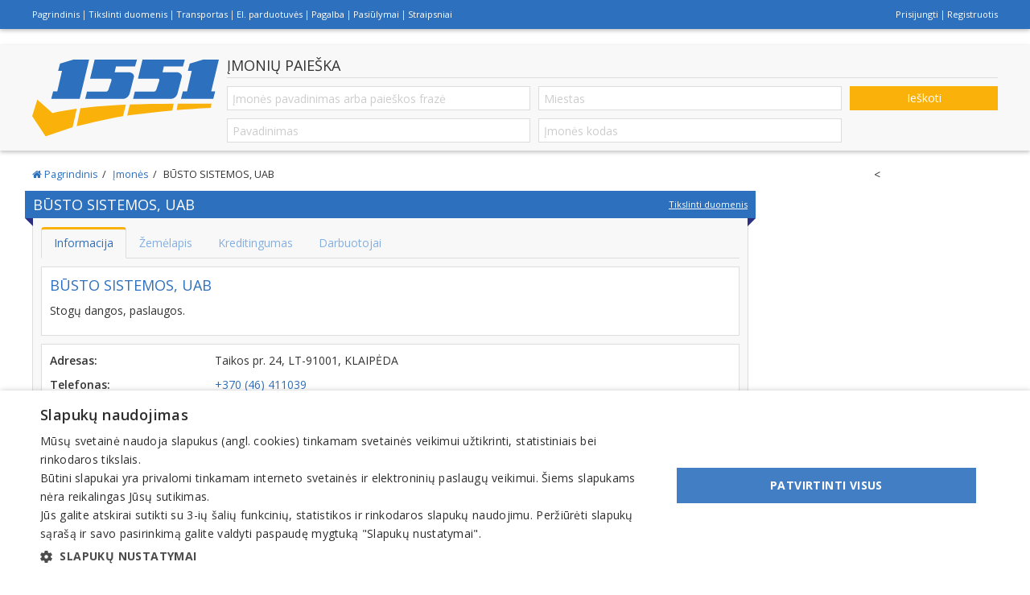

--- FILE ---
content_type: text/html; charset=UTF-8
request_url: https://www.1551.lt/busto-sistemos-uab-254087/
body_size: 5286
content:
<!DOCTYPE html>
<html lang="lt">
<head>
<meta http-equiv="Content-Language" content="lt" />
<meta http-equiv="Content-Type" content="text/html" charset="utf-8" />
<title>BŪSTO SISTEMOS, UAB  rekvizitai, kontaktai, informacija | 1551</title>
<meta name="viewport" content="width=device-width, minimum-scale=1.0, maximum-scale=5.0, user-scalable=yes">
<meta name="description" content="Stogų dangos, paslaugos. BŪSTO SISTEMOS, UAB Klaipėda rekvizitai, kontaktai, informacija. Adresas Taikos pr. 24, LT-91001, KLAIPĖDA. Telefonas (46) 411039. Kodas 142166168." />
<base href="https://www.1551.lt" />
<link rel="canonical" href="https://www.1551.lt/busto-sistemos-uab-254087/" />
<meta name="author" content="Infominta, 1551.lt" />
<meta name="robots" content="index, follow" />
<meta name="referrer" content="always" />
<link rel="shortcut icon" href="/favicon.ico" />
<link href="https://fonts.googleapis.com/css?family=Open+Sans:400,400i,600,600i&amp;subset=latin-ext,cyrillic,cyrillic-ext" rel="stylesheet">
<link rel="stylesheet" href="https://fonts.googleapis.com/css?family=Open+Sans+Condensed:300,300i,700|Open+Sans:300,300i,400,400i,600,600i,700,700i,800,800i&subset=latin,latin-ext,cyrillic,cyrillic-ext">
<link rel="stylesheet" type="text/css" href="/css/uikit/uikit.combined.min.css" />
<link rel="preload" href="/css/style.min.css" as="style" onload="this.onload=null;this.rel='stylesheet'"><noscript><link rel="stylesheet" type="text/css" href="/css/style.min.css" /></noscript>
<link rel="stylesheet" type="text/css" href="/css/print.min.css" media="print" />
<script type="text/javascript" id="jq" defer src="/js/jquery/jquery.min.js"></script>
<script type="text/javascript" defer src="/js/uikit/uikit.combined.min.js"></script>
<script type="text/javascript" defer src="/js/scripts.min.js.php?language=lt"></script>
<script type="text/javascript" src="//ads.1551.lt/www/delivery/asyncjs.php" async></script>

<!-- Google Tag Manager -->
<script>(function(w,d,s,l,i){w[l]=w[l]||[];w[l].push({'gtm.start':
new Date().getTime(),event:'gtm.js'});var f=d.getElementsByTagName(s)[0],
j=d.createElement(s),dl=l!='dataLayer'?'&l='+l:'';j.async=true;j.src=
'https://www.googletagmanager.com/gtm.js?id='+i+dl;f.parentNode.insertBefore(j,f);
})(window,document,'script','dataLayer','GTM-MVV2NNMN');</script>
<!-- End Google Tag Manager -->
</head>
<body>
<!-- Google Tag Manager (noscript) -->
<noscript><iframe src="https://www.googletagmanager.com/ns.html?id=GTM-MVV2NNMN"
height="0" width="0" style="display:none;visibility:hidden"></iframe></noscript>
<!-- End Google Tag Manager (noscript) -->
<div id="toolbar" class="uk-block uk-block-primary uk-box-shadow uk-hidden-small uk-screen-only" data-uk-sticky="{top: 0}">
	<div class="uk-container uk-container-center">
		<div class="uk-grid">
			<div id="toolbar-left" class="uk-width-1-2 uk-flex uk-flex-left uk-flex-middle">
					<ul class="uk-subnav uk-subnav-line uk-text-small">
				<li><a href="/" title="1551 įmonių katalogas. Įmonių informacija, kontaktai, rekvizitai. | 1551">Pagrindinis</a></li>
				<li><a href="/duomenu-tikslinimas/" title="Tikslinti duomenis, užregistruoti naują įmonę">Tikslinti duomenis</a></li>
				<li><a href="/transporto-tvarkarasciai/" title="Transporto tvarkaraščiai">Transportas</a></li>
				<li><a href="/elektronine-prekyba-e-komercija-internetiniai-portalai/" title="El. parduotuvės">El. parduotuvės</a></li>
				<li><a href="/kaip-naudotis-paieska/" title="Pagalba">Pagalba</a></li>
				<li><a href="/pasiulymai/" title="Pasiūlymai">Pasiūlymai</a></li>
				<li><a href="/straipsniai/" title="Aktuali informacija">Straipsniai</a></li>
			</ul>
				</div>
			<div id="toolbar-right" class="uk-width-1-2 uk-flex uk-flex-right uk-flex-middle">
				<ul class="uk-subnav uk-subnav-line uk-text-small">
		<li><a href="https://www.1551.lt/paskyra/">Prisijungti</a></li>
	<li><a href="https://www.1551.lt/registracija/">Registruotis</a></li>
	</ul>
			</div>
		</div>
	</div>
</div>
<div id="top-banner" class="uk-block uk-hidden-small uk-screen-only">
	<div class="uk-container uk-container-center">
				<div class="tm-banner uk-width-1-1 uk-text-center" data-id="1" data-position="top" data-type="script">
			<ins class="adsbygoogle" style="display:block" data-ad-client="ca-pub-3653396588164471" data-ad-slot="5015340889" data-ad-format="auto" data-full-width-responsive="true"></ins><!--<div id='1551LT01_1200x250'></div>-->		</div>
			</div>
</div>
<div id="search" class="uk-block uk-block-muted uk-box-shadow uk-hidden-small uk-screen-only" data-uk-sticky="{top: 35}">
	<div class="uk-container uk-container-center">
		<div class="uk-grid">
	<div class="uk-width-2-10 uk-flex uk-flex-center uk-flex-middle">
		<a class="tm-logo" href="/" title="1551 informacija, įmonių katalogas, rekvizitai"><img src="/images/logo.svg" alt="1551 informacija, įmonių katalogas, rekvizitai" /></a>
	</div>
	<div class="uk-width-8-10">
		<form class="uk-form" action="/paieska/" method="get" id="searchForm">
			<legend>ĮMONIŲ PAIEŠKA</legend>
			<fieldset>
			  <div class="uk-grid">
			  	<div class="uk-width-medium-8-10">
						<div class="uk-grid">
							<div class="uk-width-1-2">
								<div class="uk-autocomplete uk-width-1-1" id="keywordAutocomplete">
									<input class="uk-input uk-width-1-1" type="text" name="keyword" placeholder="Įmonės pavadinimas arba paieškos frazė" value="" />
									<script type="text/autocomplete">
									<ul class="uk-nav uk-nav-autocomplete uk-autocomplete-results uk-text-small">
										{{~items}}
										<li data-type="{{ $item.type }}">
											{{^$item.alias}}
											<strong>{{ $item.label }}</strong>
											{{/end}}
											{{#$item.alias}}
											<a href="{{ $item.alias }}">
												<strong>{{ $item.label }}</strong>
												<div>{{{ $item.address }}}</div>
											</a>
											{{/end}}
										</li>
										{{/items}}
									</ul>
									</script>									
								</div>
							</div>
							<div class="uk-width-1-2">
								<div class="uk-autocomplete uk-width-1-1" id="settlementAutocomplete">
									<input class="uk-input uk-width-1-1" type="text" name="city" placeholder="Miestas" value="" />
									<script type="text/autocomplete">
									<ul class="uk-nav uk-nav-autocomplete uk-autocomplete-results uk-text-small">
										{{~items}}
										<li><a>{{ $item.label }}</a></li>
										{{/items}}
									</ul>
									</script>									
								</div>
							</div>
						</div>
						<div class="uk-grid">
							<div class="uk-width-1-2">
								<div class="uk-autocomplete uk-width-1-1" id="nameAutocomplete">
									<input class="uk-input uk-width-1-1" type="text" name="name" placeholder="Pavadinimas" value="" />
									<script type="text/autocomplete">
									<ul class="uk-nav uk-nav-autocomplete uk-autocomplete-results uk-text-small">
										{{~items}}
										<li>
											<a href="{{ $item.alias }}">
												<strong>{{ $item.label }}</strong>
												<div>{{{ $item.address }}}</div>
											</a>
										</li>
										{{/items}}
									</ul>
									</script>									
								</div>
							</div>
							<div class="uk-width-1-2">
								<input class="uk-input uk-width-1-1" type="text" name="code" placeholder="Įmonės kodas" value="" />
							</div>
						</div>
					</div>
					<div class="uk-width-medium-2-10">
						<button class="uk-button uk-width-1-1 uk-margin">Ieškoti</button>
					</div>
				</div>
			</fieldset>
		</form>
	</div>
</div>
	</div>
</div>
<div id="main" class="uk-block">
	<div class="uk-container uk-container-center">
		<div class="uk-grid">
			<div id="content" class="uk-width">
					<div id="print" class="uk-grid uk-margin uk-print-only">
		<div class="uk-width-1-4 uk-flex uk-flex-left uk-flex-middle">
			<img class="uk-display-block" src="/images/logo.svg" alt="" />
		</div>
		<div class="uk-width-3-4 uk-flex uk-flex-right uk-flex-middle">
			<h3>1551 informacija, įmonių katalogas, rekvizitai</h3>
		</div>
	</div>
	<ol id="breadcrumb" class="uk-breadcrumb uk-screen-only" itemscope itemtype="https://schema.org/BreadcrumbList">
						<li itemprop="itemListElement" itemscope itemtype="https://schema.org/ListItem">
			<a itemprop="item" href="https://www.1551.lt">
				<span itemprop="name" title="Antraštinis"><i class="uk-icon-home"></i> Pagrindinis</span>
			</a>
			<meta itemprop="position" content="1" />
		</li>
								<li itemprop="itemListElement" itemscope itemtype="https://schema.org/ListItem">
			<a itemscope itemtype="https://schema.org/WebPage" itemprop="item" itemid="https://www.1551.lt/imones/" href="https://www.1551.lt/imones/">
				<span itemprop="name">Įmonės</span>
			</a>
			<meta itemprop="position" content="2" />
		</li>
								<li class="uk-active" itemprop="itemListElement" itemscope itemtype="https://schema.org/ListItem">
			<span itemprop="name">BŪSTO SISTEMOS, UAB</span>
			<meta itemprop="position" content="3" />
		</li>
			</ol>
					<div class="tm-company uk-panel uk-panel-block" itemscope itemtype="http://schema.org/Organization">
	<h1 class="uk-panel-title uk-flex uk-flex-middle uk-flex-space-between">
		<span itemprop="name">BŪSTO SISTEMOS, UAB</span>
		<a class="uk-text-small uk-hidden-small" href="/duomenu-tikslinimas/?company=254087">Tikslinti duomenis</a>
	</h1>
	<div class="uk-panel-body">
				<img class="uk-thumbnail uk-margin uk-print-only" src="https://www.1551.lt/images/logo/254087.jpg" alt="BŪSTO SISTEMOS, UAB" />
				<div class="uk-panel tm-navcontainer">
			<div class="tm-navbar">
				<span itemscope itemtype="http://schema.org/ListItem" itemprop="itemListElement">
					<a itemprop="url" class="tm-navitem tm-navitem-active" href="/busto-sistemos-uab-254087/" title="Įmonės informacija, rekvizitai">
						<i class="uk-icon-info"></i>
						<span itemprop="name">Informacija</span>
					</a>
				</span>
												<span itemscope itemtype="http://schema.org/ListItem" itemprop="itemListElement">
					<a itemprop="url" class="tm-navitem" href="/busto-sistemos-uab-254087/?tab=zemelapis" title="žemėlapis ir koordinatės">
						<i class="uk-icon-map-marker"></i>
						<span itemprop="name">Žemėlapis</span>
					</a>
				</span>
												<span itemscope itemtype="http://schema.org/ListItem" itemprop="itemListElement">
					<a itemprop="url" class="tm-navitem" href="/busto-sistemos-uab-254087/?tab=kreditingumas" title="kreditingumo įvertinimas">
						<i class="uk-icon-bar-chart"></i>
						<span itemprop="name">Kreditingumas</span>
					</a>
				</span>
								<span itemscope itemtype="http://schema.org/ListItem" itemprop="itemListElement">
					<a itemprop="url" class="tm-navitem" href="/busto-sistemos-uab-254087/?tab=darbuotojai" title="darbuotojų skaičius">
						<i class="uk-icon-user"></i>
						<span itemprop="name">Darbuotojai</span>
					</a>
				</span>
			</div>
		</div>
			<div class="uk-panel uk-panel-box" itemprop="description">
		<h3 class="uk-panel-title uk-text-primary">BŪSTO SISTEMOS, UAB</h3>
						<h5 class="uk-margin-bottom">Stogų dangos, paslaugos.</h5>	</div>
	<div class="uk-panel uk-panel-box">
	<div class="uk-grid" data-uk-grid-match>
		<div class="uk-width-medium-8-10">
			<div class="uk-panel">
								<div class="uk-grid">
					<div class="uk-width-medium-3-10">
						<label>Adresas:</label>
					</div>
					<div class="uk-width-medium-7-10">
						<span itemprop="address" itemscope itemtype="http://schema.org/PostalAddress"><span itemprop="streetAddress">Taikos pr. 24, LT-91001, KLAIPĖDA</span></span>
					</div>
				</div>
												<div class="uk-grid">
					<div class="uk-width-medium-3-10">
						<label>Telefonas:</label>
					</div>
					<div class="uk-width-medium-7-10">
						<a href="tel:+37046411039"><span itemprop="telephone">+370 (46) 411039</span></a>
					</div>
				</div>
												<div class="uk-grid">
					<div class="uk-width-medium-3-10">
						<label>Faksas:</label>
					</div>
					<div class="uk-width-medium-7-10">
						<a href="tel:+37046411039"><span itemprop="faxNumber">+370 (46) 411039</span></a>
					</div>
				</div>
												<div class="uk-grid">
					<div class="uk-width-medium-3-10">
						<label>Telefonas:</label>
					</div>
					<div class="uk-width-medium-7-10">
						<a href="tel:+37065540445"><span>+370 (655) 40445</span></a>
					</div>
				</div>
												<div class="uk-grid">
					<div class="uk-width-medium-3-10">
						<label>El. paštas:</label>
					</div>
					<div class="uk-width-medium-7-10">
						<a href="mailto:info@bustosistemos.lt"><span itemprop="email">info@bustosistemos.lt</span></a>
					</div>
				</div>
												<div class="uk-grid">
					<div class="uk-width-medium-3-10">
						<label>Tinklalapis:</label>
					</div>
					<div class="uk-width-medium-7-10">
						<a href="http://www.bustosistemos.lt/" target="_blank" rel="nofollow"><span itemprop="url">www.bustosistemos.lt</span></a>					</div>
				</div>
																								<div class="uk-grid">
					<div class="uk-width-medium-3-10">
						<label>Darbo laikas:</label>
					</div>
					<div class="uk-width-medium-7-10">
						<time itemprop="openingHours"><div id="openHours"><span class="uk-text-success"><i class="uk-icon-circle uk-text-success"></i> atidaryta</span> III: 08:00 - 17:00 <a href="" class="uk-icon-hover uk-icon-chevron-down" onclick="$('#openHours').hide();$('#openHoursList').show();return false;"></a></div><div id="openHoursList" style="display:none;"><table style="border-spacing:0px;"><tr><td>pirmadienis</td><td>08:00 - 17:00</td></tr><tr><td>antradienis</td><td>08:00 - 17:00</td></tr><tr class="uk-text-bold"><td>trečiadienis</td><td>08:00 - 17:00</td></tr><tr><td>ketvirtadienis</td><td>08:00 - 17:00</td></tr><tr><td>penktadienis</td><td>08:00 - 17:00</td></tr></table></div></time>
					</div>
				</div>
												<div class="uk-grid">
					<div class="uk-width-medium-3-10">
						<label>Kodas:</label>
					</div>
					<div class="uk-width-medium-7-10">
						<span itemprop="taxID">142166168</span>
					</div>
				</div>
												<div class="uk-grid">
					<div class="uk-width-medium-3-10">
						<label>PVM kodas:</label>
					</div>
					<div class="uk-width-medium-7-10">
						<span itemprop="vatID">LT421661610</span>
					</div>
				</div>
												<div class="uk-grid">
					<div class="uk-width-medium-3-10">
						<label>Registracijos data:</label>
					</div>
					<div class="uk-width-medium-7-10">
						<span itemprop="foundingDate">2003-10-10</span>
					</div>
				</div>
																				<div class="uk-grid">
					<div class="uk-width-medium-3-10">
						<label>Apyvarta:</label>
					</div>
					<div class="uk-width-medium-7-10">
						2 102 &euro;, pelnas po mokesčių -534,3 % (2019 m.) 					</div>
				</div>
												<div class="uk-grid" id="socialDebt" style="display: none;">
					<div class="uk-width-medium-3-10">
						<label>Skola Sodrai:</label>
					</div>
					<div class="uk-width-medium-7-10" id="socialDebtText">
					</div>
				</div>
								<div class="uk-grid" id="legalStatus" style="display: none;">
					<div class="uk-width-medium-3-10">
						<label>Teisinis statusas:</label>
					</div>
					<div class="uk-width-medium-7-10" id="legalStatusName">
					</div>
				</div>
				<div class="uk-grid" id="registersInfo" style="display: none;">
					<div class="uk-width-medium-3-10">
						<label>Papildoma informacija:</label>
					</div>
					<div class="uk-width-medium-7-10" id="registersInfoText">
					</div>
				</div>
			</div>	
		</div>
		<div class="uk-width-medium-2-10 uk-flex uk-flex-center uk-flex-middle uk-screen-only">
						<img src="https://www.1551.lt/images/logo/254087.jpg" alt="BŪSTO SISTEMOS, UAB" itemprop="logo" />
					</div>
	</div>
</div>
<div class="uk-panel" id="alertInfo" style="display: none;"></div>
	<div class="uk-panel uk-panel-box">
		<h4 class="uk-panel-title">Papildoma informacija ir kontaktai</h4>
		<div class="uk-panel-body">
								</div>
	</div>
		<div class="uk-panel uk-panel-box">
		<h4 class="uk-panel-title">Veiklos sritys</h4>
		<div class="uk-panel-body">
			<ul class="uk-grid uk-grid-width-medium-1-2" data-uk-grid-margin>
								<li>
					<a href="/statybines-apdailos-medziagos/">Statybinės, apdailos medžiagos</a>
									</li>
								<li>
					<a href="/stogai-stogu-dangos-gamyba-irengimas/">Stogai, stogų dangos, gamyba, įrengimas</a>
									</li>
							</ul>
		</div>
	</div>
	<div class="uk-panel">
			<div class="tm-banner uk-width-1-1 uk-text-center" data-id="4" data-position="content" data-type="script">
			<ins data-revive-zoneid="61" data-revive-id="adbb97c49f2aafe1dc8df23e673e7098"></ins>		</div>
		</div>
<script>
jq.addEventListener('load', function () {
	$(document).ready(function(){
		$.ajax({
			url: '/scripts/info/company.php',
			type: "POST",
			dataType: "json",
			async: true,
			data: { company: "142166168" },
			success: function(response){
				if (response.success == 1) {
					if (response.debt){
						$('#socialDebtText').html(response.debt);					
						$('#socialDebt').show();
					}
					if (response.status){
						$('#legalStatusName').html(response.status);
						$('#legalStatus').show();
					}
					if (response.info){
						$('#registersInfoText').html(response.info);
						$('#registersInfo').show();
					}
					if (response.alert){
						$('#alertInfo').html(response.alert);					
						$('#alertInfo').show();
					}
				} 
			}
		});
		$.ajax({
			url: '/scripts/info/companies.php',
			type: "POST",
			dataType: "json",
			async: true,
			data: { id: "254087" },
			success: function(response){
				if (response.success == 1) {
					$('#other').html(response.html);
					$('#other').show();
				} 
			},
			error: function (xhr, ajaxOptions, thrownError) {
                console.log(xhr.status);
                console.log(thrownError);
			},
			timeout: 3000,
		});
	});
});
</script>
	</div>
</div>
<div class="tm-heading uk-panel uk-panel-block" style="display: none;" id="other">
</div>			</div>
						<div id="sidebar" class="uk-width uk-hidden-small uk-screen-only">
						<div class="tm-banner uk-width-1-1 uk-text-center" data-id="10" data-position="side" data-type="script">
			<ins data-revive-zoneid="109" data-revive-id="adbb97c49f2aafe1dc8df23e673e7098"></ins>		</div>
				<div class="tm-banner uk-width-1-1 uk-text-center" data-id="3" data-position="side" data-type="script">
			<ins class="adsbygoogle" style="display:block" data-ad-client="ca-pub-3653396588164471" data-ad-slot="7664704893" data-ad-format="auto" data-full-width-responsive="true"></ins>		</div>
				<div class="tm-banner uk-width-1-1 uk-text-center" data-id="11" data-position="side" data-type="script">
			<ins data-revive-zoneid="99" data-revive-id="adbb97c49f2aafe1dc8df23e673e7098"></ins>		</div>
				<div class="tm-banner uk-width-1-1 uk-text-center" data-id="23" data-position="side" data-type="script">
			<ins data-revive-zoneid="78" data-revive-id="adbb97c49f2aafe1dc8df23e673e7098"></ins>		</div>
				<div class="tm-banner uk-width-1-1 uk-text-center" data-id="46" data-position="side" data-type="script">
			<ins data-revive-zoneid="117" data-revive-id="adbb97c49f2aafe1dc8df23e673e7098"></ins>
<		</div>
				<div class="tm-banner uk-width-1-1 uk-text-center" data-id="12" data-position="side" data-type="script">
			<ins data-revive-zoneid="105" data-revive-id="adbb97c49f2aafe1dc8df23e673e7098"></ins>		</div>
				<div class="tm-banner uk-width-1-1 uk-text-center" data-id="13" data-position="side" data-type="script">
			<ins data-revive-zoneid="108" data-revive-id="adbb97c49f2aafe1dc8df23e673e7098"></ins>		</div>
				<div class="tm-banner uk-width-1-1 uk-text-center" data-id="14" data-position="side" data-type="script">
			<ins data-revive-zoneid="97" data-revive-id="adbb97c49f2aafe1dc8df23e673e7098"></ins>		</div>
				<div class="tm-banner uk-width-1-1 uk-text-center" data-id="15" data-position="side" data-type="script">
			<ins data-revive-zoneid="110" data-revive-id="adbb97c49f2aafe1dc8df23e673e7098"></ins>		</div>
				<div class="tm-banner uk-width-1-1 uk-text-center" data-id="16" data-position="side" data-type="script">
			<ins data-revive-zoneid="82" data-revive-id="adbb97c49f2aafe1dc8df23e673e7098"></ins>		</div>
				<div class="tm-banner uk-width-1-1 uk-text-center" data-id="17" data-position="side" data-type="script">
			<ins data-revive-zoneid="104" data-revive-id="adbb97c49f2aafe1dc8df23e673e7098"></ins>		</div>
				<div class="tm-banner uk-width-1-1 uk-text-center" data-id="18" data-position="side" data-type="script">
			<ins data-revive-zoneid="111" data-revive-id="adbb97c49f2aafe1dc8df23e673e7098"></ins>		</div>
					</div>
					</div>
	</div>
</div>
<div id="footer" class="uk-block uk-screen-only">
	<div class="uk-container uk-container-center">
		<div class="uk-text-center uk-text-small uk-text-muted">&copy; INFOMINTA, UAB. Visos teisės saugomos. Telefonas <a href="tel:+37069001551">+370 6900 1551</a>. El. paštas <a class=nospam rel=info/1551#info  href="mailto:info@1551.info">info@1551.info</a></div>				<div class="tm-banner uk-width-1-1 uk-text-center" data-id="2" data-position="bottom" data-type="script">
			<ins data-revive-zoneid="70" data-revive-id="adbb97c49f2aafe1dc8df23e673e7098"></ins>		</div>
			</div>
</div>
<div id="offcanvas-left" class="uk-offcanvas">
	<div class="uk-offcanvas-bar">
			<ul class="uk-nav uk-nav-offcanvas" data-uk-nav>
				<li><a href="/" title="1551 įmonių katalogas. Įmonių informacija, kontaktai, rekvizitai. | 1551">Pagrindinis</a></li>
				<li><a href="/duomenu-tikslinimas/" title="Tikslinti duomenis, užregistruoti naują įmonę">Tikslinti duomenis</a></li>
				<li><a href="/transporto-tvarkarasciai/" title="Transporto tvarkaraščiai">Transportas</a></li>
				<li><a href="/elektronine-prekyba-e-komercija-internetiniai-portalai/" title="El. parduotuvės">El. parduotuvės</a></li>
				<li><a href="/kaip-naudotis-paieska/" title="Pagalba">Pagalba</a></li>
				<li><a href="/pasiulymai/" title="Pasiūlymai">Pasiūlymai</a></li>
				<li><a href="/straipsniai/" title="Aktuali informacija">Straipsniai</a></li>
			</ul>
		</div>
</div>
<div id="offcanvas-right" class="uk-offcanvas">
	<div class="uk-offcanvas-bar uk-offcanvas-bar-flip">
			<ul class="uk-nav uk-nav-offcanvas" data-uk-nav>
				<li><a href="https://www.1551.lt/paskyra/">Prisijungti</a></li>
		<li><a href="https://www.1551.lt/registracija/">Registruotis</a></li>
			</ul>
				</div>
</div>
	
<!--
<script>
jq.addEventListener('load', function () {
	(adsbygoogle = window.adsbygoogle || []);
	$('.adsbygoogle').each(function() {
		adsbygoogle.push({});
	});
});
</script>
-->
<script>
var pp_gemius_identifier = '0hrrQOrKCOtpa8wn0XZSTsU1.fNBeLtJae6pVM2hhxz.C7';
function gemius_pending(i) { window[i] = window[i] || function() {var x = window[i+'_pdata'] = window[i+'_pdata'] || []; x[x.length]=arguments;};};
gemius_pending('gemius_hit'); gemius_pending('gemius_event'); gemius_pending('pp_gemius_hit'); gemius_pending('pp_gemius_event');
(function(d,t) {try {var gt=d.createElement(t),s=d.getElementsByTagName(t)[0],l='http'+((location.protocol=='https:')?'s':''); gt.setAttribute('async','async');
gt.setAttribute('defer','defer'); gt.src=l+'://galt.hit.gemius.pl/xgemius.js'; s.parentNode.insertBefore(gt,s);} catch (e) {}})(document,'script');
</script>
</body>

</html>

--- FILE ---
content_type: text/html; charset=utf-8
request_url: https://www.google.com/recaptcha/api2/aframe
body_size: 267
content:
<!DOCTYPE HTML><html><head><meta http-equiv="content-type" content="text/html; charset=UTF-8"></head><body><script nonce="H8BAjNATM0glL6E_rXhySQ">/** Anti-fraud and anti-abuse applications only. See google.com/recaptcha */ try{var clients={'sodar':'https://pagead2.googlesyndication.com/pagead/sodar?'};window.addEventListener("message",function(a){try{if(a.source===window.parent){var b=JSON.parse(a.data);var c=clients[b['id']];if(c){var d=document.createElement('img');d.src=c+b['params']+'&rc='+(localStorage.getItem("rc::a")?sessionStorage.getItem("rc::b"):"");window.document.body.appendChild(d);sessionStorage.setItem("rc::e",parseInt(sessionStorage.getItem("rc::e")||0)+1);localStorage.setItem("rc::h",'1769000608332');}}}catch(b){}});window.parent.postMessage("_grecaptcha_ready", "*");}catch(b){}</script></body></html>

--- FILE ---
content_type: text/css
request_url: https://www.1551.lt/css/style.min.css
body_size: 1559
content:
@media screen{.uk-print-only{display:none !important;}}@media print{.uk-screen-only{display:none !important;}}html,body{}h1,h2,h3,h4,h4,h6,.uk-panel-title{}ul:last-child,ol:last-child,p:last-child,.uk-margin:last-child{margin-bottom:0;}.uk-navbar-nav >li >a{}ins{background:transparent !important;}@media (min-width:1440px){.uk-container{width:1250px;max-width:1250px;}}#content{width:1px;-ms-flex:1;-webkit-flex:1;flex:1;min-width:0;flex-basis:1px;}#sidebar{width:310px;}.uk-container-full{max-width:100%;}label{font-weight:600;} [data-uk-toggle ]{cursor:pointer;}.uk-form-label{display:inline-block;line-height:30px;}.uk-form-width-small{width:80px;}.uk-form-file{cursor:pointer;}.uk-notify{font-size:0.8em;text-align:center;padding:5px;}.uk-placeholder{margin:0;padding:5px;cursor:pointer !important;}.uk-placeholder a{display:block;text-align:center;cursor:pointer !important;}.uk-panel + .uk-panel:not(:last-child){margin-bottom:10px;}.uk-box-shadow{box-shadow:0px 2px 5px rgba(0,0,0,0.25);}@media (min-width:960px){.uk-text-right-medium{text-align:right;}}img.tm-blank{max-width:50%;max-height:50%;opacity:0.2;}.videoWrapper{position:relative;padding-bottom:56.25%;height:0;}.videoWrapper iframe{position:absolute;top:0;left:0;width:100%;height:100%;}.tm-banner + .tm-banner{margin-bottom:10px;}.uk-autocomplete .uk-dropdown{width:100% !important;}#mapCanvas,#employeesChart,#debtsChart,#creditinfo{width:100%;height:430px;}.uk-block-primary,.uk-block-primary a .uk-block-secondary .uk-block-secondary a{color:#ffffff;}.uk-panel + .uk-panel{margin-top:10px;}.uk-form-controls + .uk-form-controls{margin-top:10px;}.uk-panel-header + .uk-panel-body{margin-top:10px;}.uk-panel-body + .uk-panel-footer{margin-top:10px;}.uk-panel-title [data-uk-toggle ],.uk-panel-title:last-child{margin-bottom:0;}.uk-panel-title [data-uk-toggle ]+ .uk-panel-body{margin-top:10px;}.uk-panel-box{border:1px solid #dddddd;}.uk-switcher >li >.uk-panel-box:first-child{border-top:0;}.uk-panel-box.uk-panel-box-primary,.uk-panel-box.uk-panel-box-secondary{border:1px solid #ffffff;color:#ffffff;}.uk-panel-box.uk-panel-box-primary a,.uk-panel-box.uk-panel-box-secondary a{color:inherit;}.uk-panel-small{padding:5px;}.uk-panel-large{padding:15px;}.uk-panel-block{border-left:1px solid #dddddd;border-bottom:1px solid #dddddd;border-right:1px solid #dddddd;background:#f8f8f8;}.uk-panel-block >.uk-panel-title{background:#2d70be;color:#ffffff;padding:5px 10px;margin:0 -10px;position:relative;}.uk-panel-block >.uk-panel-title a{color:inherit;text-decoration:underline;}.uk-panel-block >.uk-panel-title a:hover{text-decoration:none;}.uk-panel-block >.uk-panel-title:before{content: " ";background:url(images/heading-before.svg) no-repeat;display:block;width:10px;height:10px;position:absolute;bottom:-10px;left:0;}.uk-panel-block >.uk-panel-title:after{content: " ";background:url(images/heading-after.svg) no-repeat;display:block;width:10px;height:10px;position:absolute;bottom:-10px;right:0;}.uk-panel-block >.uk-panel-body{padding:10px;}#toolbar .uk-subnav a{color:inherit;}#toolbar .uk-subnav a:hover{color:inherit;text-decoration:underline;}#toolbarMobile{background:#ffffff;color:#333333;}#toolbarMobile a{color:inherit;}#toolbarMobile .tm-logo,#toolbarMobile .tm-logo img{height:30px;}#top-banner{background:transparent;}#search,#searchMobile{background:#f8f8f8;}#search.uk-active >.uk-container >.uk-grid >.uk-width-2-10{width:10%;}#search.uk-active >.uk-container >.uk-grid >.uk-width-8-10{width:90%;}#search.uk-active >.uk-container >.uk-grid >.uk-width-8-10 form legend{display:none;}#search.uk-active >.uk-container >.uk-grid >.uk-width-8-10 form .uk-grid .uk-width-medium-8-10{width:90%;}#search.uk-active >.uk-container >.uk-grid >.uk-width-8-10 form .uk-grid .uk-width-medium-8-10 .uk-grid:last-child{display:none;}#search.uk-active >.uk-container >.uk-grid >.uk-width-8-10 form .uk-grid .uk-width-medium-2-10{width:10%;}#footer{background:#333333;color:#999999;}#footer a{color:inherit;text-decoration:underline;}#footer a:hover{text-decoration:none;}.tm-scrooler{margin:0 30px;}.tm-scrooler .uk-slidenav{display:block;width:30px;height:30px;font-size:30px;line-height:30px;text-align:center;position:absolute;top:50%;margin-top:-15px;}.tm-scrooler .uk-slidenav.uk-slidenav-previous{left:-30px;}.tm-scrooler .uk-slidenav.uk-slidenav-next{right:-30px;}.tm-article .uk-panel-teaser,.tm-deal .uk-panel-teaser{background-repeat:no-repeat;background-position:center center;background-size:cover;height:200px;text-align:center;}.tm-article .uk-panel-teaser >img,.tm-deal .uk-panel-teaser >img{max-width:100%;max-height:100%;}.tm-gallery{margin:0 15px;}.tm-gallery .uk-thumbnail{width:200px;height:200px;padding:10px;}.tm-gallery .uk-thumbnail >a >img,.tm-gallery .uk-thumbnail >img{max-width:180px;max-height:180px;}.tm-gallery .uk-slidenav{display:block;width:30px;height:30px;font-size:30px;line-height:30px;text-align:center;position:absolute;top:50%;margin-top:-15px;}.tm-gallery .uk-slidenav.uk-slidenav-previous{left:0;}.tm-gallery .uk-slidenav.uk-slidenav-next{right:0;}.tm-navcontainer{border-bottom:1px solid #dddddd;}.tm-navbar{position:relative;top:1px;}.tm-navitem{float:left;color:#83afe2;padding:7px 15px 8px;box-sizing:border-box;border:solid transparent;border-width:3px 1px 1px;border-radius:4px 4px 0 0;}.tm-navitem i{display:none;}.tm-navitem:hover{color:#2d70be;cursor:pointer;text-decoration:none;}.tm-navitem-active{color:#2d70be;border:solid;border:1px solid #ddd;border-top:3px solid #fab20b;border-bottom:1px solid #f8f8f8;}@media screen and (max-width:650px){.tm-navitem span{display:none;}.tm-navitem i{display:inline;}}

--- FILE ---
content_type: application/x-javascript
request_url: https://www.1551.lt/js/scripts.min.js.php?language=lt
body_size: 1747
content:
var notifyTimeout=5000;var notifyPosition='top-center';var locationReloadTimeout=2000;var autocompleteLength=2;var autocompleteDelay=100;var initTimeout=250;$.ajaxSetup({timeout:1000,cache:!1,});$.fn.serializeJSON=function(){var json={};jQuery.map($(this).serializeArray(),function(n,i){json[n.name]=n.value});return json};var initSearch=(function(){$('#searchForm').submit(function(){$(this).find('input').each(function(){if($(this).val()=='')$(this).prop('disabled',!0)});if($(this).find('input[name="keyword"]').val()==''&&$(this).find('input[name="name"]').val()==''&&$(this).find('input[name="settlement"]').val()==''&&$(this).find('input[name="code"]').val()==''){UIkit.notify({message:'Paieškai būtina nurodyti paieškos žodį, įmonės pavadinimą, miestą arba įmonės kodą.',status:'warning',timeout:notifyTimeout,pos:notifyPosition});return!1}});$('#searchFormMobile').submit(function(){$(this).find('input').each(function(){if($(this).val()=='')$(this).prop('disabled',!0)});if($(this).find('input[name="keyword"]').val()==''&&$(this).find('input[name="settlement"]').val()==''){UIkit.notify({message:'Paieškai būtina nurodyti paieškos žodį, įmonės pavadinimą, miestą arba įmonės kodą.',status:'warning',timeout:notifyTimeout,pos:notifyPosition});return!1}})});var initAutocomplete=(function(){var keywordAutocomplete=UIkit.autocomplete($('#keywordAutocomplete'),{source:'https://www.1551.lt/scripts/autocomplete/keyword.php?language=lt',minLength:autocompleteLength,param:'term',delay:autocompleteDelay,flipDropdown:!0});keywordAutocomplete.on('selectitem.uk.autocomplete',function(event,data,acobject){var href=acobject.selected[0].children[0].href;if(href!==undefined)window.location=href});var settlementAutocomplete=UIkit.autocomplete($('#settlementAutocomplete'),{source:'https://www.1551.lt/scripts/autocomplete/settlement.php?language=lt',minLength:autocompleteLength,param:'term',delay:autocompleteDelay,flipDropdown:!0});settlementAutocomplete.on('selectitem.uk.autocomplete',function(event,data,acobject){var city=acobject.selected[0].children[0].innerText;var form=$(this).closest('form');$(form).find('input[name="city"]').val(city)});var nameAutocomplete=UIkit.autocomplete($('#nameAutocomplete'),{source:'https://www.1551.lt/scripts/autocomplete/name.php?language=lt',minLength:autocompleteLength,param:'term',delay:autocompleteDelay,flipDropdown:!0});var registrationAutocomplete=UIkit.autocomplete($('#registrationAutocomplete'),{source:'https://www.1551.lt/scripts/autocomplete/name.php?language=lt',minLength:autocompleteLength,param:'term',delay:autocompleteDelay,flipDropdown:!0});registrationAutocomplete.on('selectitem.uk.autocomplete',function(event,data,acobject){var company=acobject.selected[0].children[0].attributes[0].nodeValue;var name=acobject.selected[0].children[0].attributes[1].nodeValue;var form=$(this).closest('form');$(form).find('input[name="company"]').val(company);$(form).find('input[name="name"]').val(name);$(form).find('.uk-hidden').removeClass('uk-hidden')});var updateAutocomplete=UIkit.autocomplete($('#updateAutocomplete'),{source:'https://www.1551.lt/scripts/autocomplete/name.php?language=lt',minLength:autocompleteLength,param:'term',delay:autocompleteDelay,flipDropdown:!0});updateAutocomplete.on('selectitem.uk.autocomplete',function(event,data,acobject){var href=acobject.selected[0].children[0].href;if(href!==undefined)window.location=href})});var modal;var initModals=(function(){$('[data-modal]').each(function(){var dialog=$(this).data('modal');var id=$(this).data('id');$(this).click(function(e){e.preventDefault();$('#modal').remove();$('<div id="modal" class="uk-modal"><div class="uk-modal-dialog"><a class="uk-modal-close uk-close"></a><div class="uk-panel"><i class="uk-icon-spinner uk-icon-spin uk-icon-large"></i></div>').appendTo('body');var url='scripts/'+dialog+'/modal.php?id='+id;$('#modal').find('.uk-panel').load(url);modal=UIkit.modal('#modal');modal.on('show.uk.modal',function(){setTimeout(function(){initModals();initAutocomplete();initLinks()},initTimeout)});modal.on('hide.uk.modal',function(){$('#modal').remove()});modal.show()})})});var initLinks=(function(){$('[data-logout').click(function(e){e.preventDefault();$.post('https://www.1551.lt/scripts/login/login.php',{logout:!0,},function(response){if(response){if(response.result=='success'){UIkit.notify({message:response.message,status:'success',timeout:notifyTimeout,pos:notifyPosition,});setTimeout(function(){window.location.reload()},locationReloadTimeout)}
else if(response.result=='error'){UIkit.notify({message:response.message,status:'warning',timeout:notifyTimeout,pos:notifyPosition,})}}
else{UIkit.notify({message:'Klaida užklausos metu.',status:'danger',timeout:notifyTimeout,pos:notifyPosition,})}})});$('[data-admin-logout').click(function(e){e.preventDefault();$.post('https://www.1551.lt/scripts/login/admin.php',{logout:!0,},function(response){if(response){if(response.result=='success'){UIkit.notify({message:response.message,status:'success',timeout:notifyTimeout,pos:notifyPosition,});setTimeout(function(){window.location.reload()},locationReloadTimeout)}
else if(response.result=='error'){UIkit.notify({message:response.message,status:'warning',timeout:notifyTimeout,pos:notifyPosition,})}}
else{UIkit.notify({message:'Klaida užklausos metu.',status:'danger',timeout:notifyTimeout,pos:notifyPosition,})}})});$('[data-uk-toggle]').click(function(){var i=$(this).find('i[class^="uk-icon-toggle"]');if(i.length){if(i.hasClass('uk-icon-toggle-on'))i.removeClass('uk-icon-toggle-on').addClass('uk-icon-toggle-off');else if(i.hasClass('uk-icon-toggle-off'))i.removeClass('uk-icon-toggle-off').addClass('uk-icon-toggle-on')}})});function setCookie(name,value,days){if(days){var date=new Date();date.setTime(date.getTime()+(days*24*60*60*1000));var expires='; expires='+date.toGMTString()}
else var expires='';document.cookie=name+'='+value+expires+'; path=/'}
function getCookie(name){var nameEQ=name+'=';var ca=document.cookie.split(';');for(var i=0;i<ca.length;i ++){var c=ca[i];while(c.charAt(0)==' ')c=c.substring(1,c.length);if(c.indexOf(nameEQ)==0)return c.substring(nameEQ.length,c.length)}
return null}
function deleteCookie(name){setCookie(name,'',-1)}
function getUrlVars(){var vars=[],hash;var hashes=window.location.href.slice(window.location.href.indexOf('?')+1).split('&');for(var i=0;i<hashes.length;i++){hash=hashes[i].split('=');vars.push(hash[0]);vars[hash[0]]=hash[1]}
return vars}
jQuery(function($){initSearch();initAutocomplete();initModals();initLinks()})